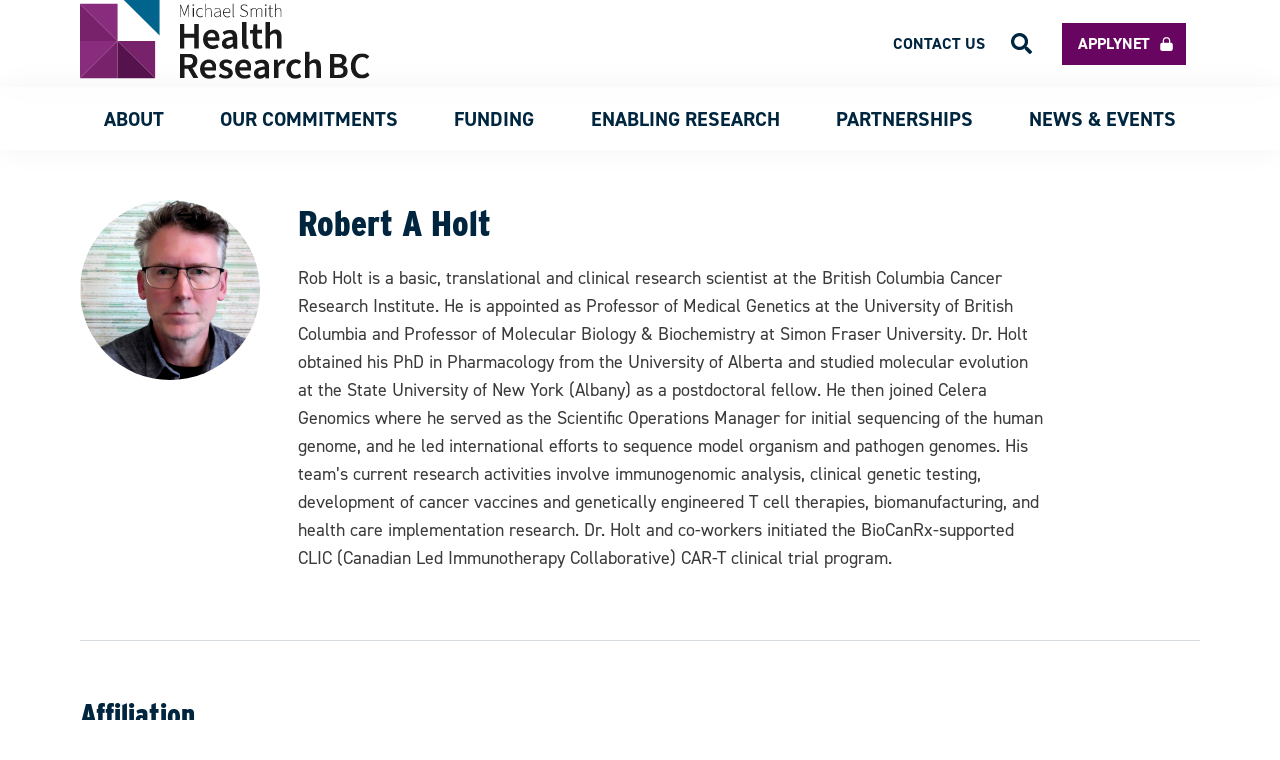

--- FILE ---
content_type: text/html; charset=UTF-8
request_url: https://healthresearchbc.ca/award_researcher/robert-a-holt/
body_size: 14182
content:
<!doctype html>
<html lang="en-CA" itemscope itemtype="https://schema.org/WebSite" class="archive tax-award_researcher term-robert-a-holt term-1837 wp-theme-msfhr hfeed">

<head>
	<meta charset="UTF-8">
	<meta name="viewport" content="width=device-width, initial-scale=1">
	<meta name="format-detection" content="telephone=no">
	<!-- Google tag (gtag.js) -->
	<script async src="https://www.googletagmanager.com/gtag/js?id=G-WFRNEMTV12"></script>
	<script>
		window.dataLayer = window.dataLayer || [];

		function gtag() {
			dataLayer.push(arguments);
		}
		gtag('js', new Date());

		gtag('config', 'G-WFRNEMTV12');
	</script>
	<script type="text/javascript">
		window.ajaxurl = 'https://healthresearchbc.ca/wp-admin/admin-ajax.php';
	</script>
	<link rel="profile" href="https://gmpg.org/xfn/11">
	<link href="https://healthresearchbc.ca/wp-content/themes/msfhr/assets/img/favicon.ico" rel="shortcut icon">

	<meta name='robots' content='index, follow, max-image-preview:large, max-snippet:-1, max-video-preview:-1' />

	<!-- This site is optimized with the Yoast SEO plugin v26.7 - https://yoast.com/wordpress/plugins/seo/ -->
	<title>Robert A Holt - Health Research BC</title>
	<link rel="canonical" href="https://healthresearchbc.ca/award_researcher/robert-a-holt/" />
	<meta property="og:locale" content="en_US" />
	<meta property="og:type" content="article" />
	<meta property="og:title" content="Robert A Holt - Health Research BC" />
	<meta property="og:url" content="https://healthresearchbc.ca/award_researcher/robert-a-holt/" />
	<meta property="og:site_name" content="Health Research BC" />
	<meta name="twitter:card" content="summary_large_image" />
	<script type="application/ld+json" class="yoast-schema-graph">{"@context":"https://schema.org","@graph":[{"@type":"CollectionPage","@id":"https://healthresearchbc.ca/award_researcher/robert-a-holt/","url":"https://healthresearchbc.ca/award_researcher/robert-a-holt/","name":"Robert A Holt - Health Research BC","isPartOf":{"@id":"https://healthresearchbc.ca/#website"},"breadcrumb":{"@id":"https://healthresearchbc.ca/award_researcher/robert-a-holt/#breadcrumb"},"inLanguage":"en-CA"},{"@type":"BreadcrumbList","@id":"https://healthresearchbc.ca/award_researcher/robert-a-holt/#breadcrumb","itemListElement":[{"@type":"ListItem","position":1,"name":"Home","item":"https://healthresearchbc.ca/"},{"@type":"ListItem","position":2,"name":"Robert A Holt"}]},{"@type":"WebSite","@id":"https://healthresearchbc.ca/#website","url":"https://healthresearchbc.ca/","name":"Health Research BC","description":"Health Research BC","publisher":{"@id":"https://healthresearchbc.ca/#organization"},"potentialAction":[{"@type":"SearchAction","target":{"@type":"EntryPoint","urlTemplate":"https://healthresearchbc.ca/?s={search_term_string}"},"query-input":{"@type":"PropertyValueSpecification","valueRequired":true,"valueName":"search_term_string"}}],"inLanguage":"en-CA"},{"@type":"Organization","@id":"https://healthresearchbc.ca/#organization","name":"Health Research BC","url":"https://healthresearchbc.ca/","logo":{"@type":"ImageObject","inLanguage":"en-CA","@id":"https://healthresearchbc.ca/#/schema/logo/image/","url":"https://healthresearchbc.ca/wp-content/uploads/2024/09/Health_Research_BC_RGB.jpg","contentUrl":"https://healthresearchbc.ca/wp-content/uploads/2024/09/Health_Research_BC_RGB.jpg","width":2052,"height":576,"caption":"Health Research BC"},"image":{"@id":"https://healthresearchbc.ca/#/schema/logo/image/"}}]}</script>
	<!-- / Yoast SEO plugin. -->


<link rel="alternate" type="application/rss+xml" title="Health Research BC &raquo; Feed" href="https://healthresearchbc.ca/feed/" />
<link rel="alternate" type="application/rss+xml" title="Health Research BC &raquo; Comments Feed" href="https://healthresearchbc.ca/comments/feed/" />
<link rel="alternate" type="application/rss+xml" title="Health Research BC &raquo; Robert A Holt Award Researcher Feed" href="https://healthresearchbc.ca/award_researcher/robert-a-holt/feed/" />
<style id='wp-img-auto-sizes-contain-inline-css'>
img:is([sizes=auto i],[sizes^="auto," i]){contain-intrinsic-size:3000px 1500px}
/*# sourceURL=wp-img-auto-sizes-contain-inline-css */
</style>
<style id='wp-emoji-styles-inline-css'>

	img.wp-smiley, img.emoji {
		display: inline !important;
		border: none !important;
		box-shadow: none !important;
		height: 1em !important;
		width: 1em !important;
		margin: 0 0.07em !important;
		vertical-align: -0.1em !important;
		background: none !important;
		padding: 0 !important;
	}
/*# sourceURL=wp-emoji-styles-inline-css */
</style>
<style id='wp-block-library-inline-css'>
:root{
  --wp-block-synced-color:#7a00df;
  --wp-block-synced-color--rgb:122, 0, 223;
  --wp-bound-block-color:var(--wp-block-synced-color);
  --wp-editor-canvas-background:#ddd;
  --wp-admin-theme-color:#007cba;
  --wp-admin-theme-color--rgb:0, 124, 186;
  --wp-admin-theme-color-darker-10:#006ba1;
  --wp-admin-theme-color-darker-10--rgb:0, 107, 160.5;
  --wp-admin-theme-color-darker-20:#005a87;
  --wp-admin-theme-color-darker-20--rgb:0, 90, 135;
  --wp-admin-border-width-focus:2px;
}
@media (min-resolution:192dpi){
  :root{
    --wp-admin-border-width-focus:1.5px;
  }
}
.wp-element-button{
  cursor:pointer;
}

:root .has-very-light-gray-background-color{
  background-color:#eee;
}
:root .has-very-dark-gray-background-color{
  background-color:#313131;
}
:root .has-very-light-gray-color{
  color:#eee;
}
:root .has-very-dark-gray-color{
  color:#313131;
}
:root .has-vivid-green-cyan-to-vivid-cyan-blue-gradient-background{
  background:linear-gradient(135deg, #00d084, #0693e3);
}
:root .has-purple-crush-gradient-background{
  background:linear-gradient(135deg, #34e2e4, #4721fb 50%, #ab1dfe);
}
:root .has-hazy-dawn-gradient-background{
  background:linear-gradient(135deg, #faaca8, #dad0ec);
}
:root .has-subdued-olive-gradient-background{
  background:linear-gradient(135deg, #fafae1, #67a671);
}
:root .has-atomic-cream-gradient-background{
  background:linear-gradient(135deg, #fdd79a, #004a59);
}
:root .has-nightshade-gradient-background{
  background:linear-gradient(135deg, #330968, #31cdcf);
}
:root .has-midnight-gradient-background{
  background:linear-gradient(135deg, #020381, #2874fc);
}
:root{
  --wp--preset--font-size--normal:16px;
  --wp--preset--font-size--huge:42px;
}

.has-regular-font-size{
  font-size:1em;
}

.has-larger-font-size{
  font-size:2.625em;
}

.has-normal-font-size{
  font-size:var(--wp--preset--font-size--normal);
}

.has-huge-font-size{
  font-size:var(--wp--preset--font-size--huge);
}

.has-text-align-center{
  text-align:center;
}

.has-text-align-left{
  text-align:left;
}

.has-text-align-right{
  text-align:right;
}

.has-fit-text{
  white-space:nowrap !important;
}

#end-resizable-editor-section{
  display:none;
}

.aligncenter{
  clear:both;
}

.items-justified-left{
  justify-content:flex-start;
}

.items-justified-center{
  justify-content:center;
}

.items-justified-right{
  justify-content:flex-end;
}

.items-justified-space-between{
  justify-content:space-between;
}

.screen-reader-text{
  border:0;
  clip-path:inset(50%);
  height:1px;
  margin:-1px;
  overflow:hidden;
  padding:0;
  position:absolute;
  width:1px;
  word-wrap:normal !important;
}

.screen-reader-text:focus{
  background-color:#ddd;
  clip-path:none;
  color:#444;
  display:block;
  font-size:1em;
  height:auto;
  left:5px;
  line-height:normal;
  padding:15px 23px 14px;
  text-decoration:none;
  top:5px;
  width:auto;
  z-index:100000;
}
html :where(.has-border-color){
  border-style:solid;
}

html :where([style*=border-top-color]){
  border-top-style:solid;
}

html :where([style*=border-right-color]){
  border-right-style:solid;
}

html :where([style*=border-bottom-color]){
  border-bottom-style:solid;
}

html :where([style*=border-left-color]){
  border-left-style:solid;
}

html :where([style*=border-width]){
  border-style:solid;
}

html :where([style*=border-top-width]){
  border-top-style:solid;
}

html :where([style*=border-right-width]){
  border-right-style:solid;
}

html :where([style*=border-bottom-width]){
  border-bottom-style:solid;
}

html :where([style*=border-left-width]){
  border-left-style:solid;
}
html :where(img[class*=wp-image-]){
  height:auto;
  max-width:100%;
}
:where(figure){
  margin:0 0 1em;
}

html :where(.is-position-sticky){
  --wp-admin--admin-bar--position-offset:var(--wp-admin--admin-bar--height, 0px);
}

@media screen and (max-width:600px){
  html :where(.is-position-sticky){
    --wp-admin--admin-bar--position-offset:0px;
  }
}

/*# sourceURL=wp-block-library-inline-css */
</style><style id='global-styles-inline-css'>
:root{--wp--preset--aspect-ratio--square: 1;--wp--preset--aspect-ratio--4-3: 4/3;--wp--preset--aspect-ratio--3-4: 3/4;--wp--preset--aspect-ratio--3-2: 3/2;--wp--preset--aspect-ratio--2-3: 2/3;--wp--preset--aspect-ratio--16-9: 16/9;--wp--preset--aspect-ratio--9-16: 9/16;--wp--preset--color--black: #000000;--wp--preset--color--cyan-bluish-gray: #abb8c3;--wp--preset--color--white: #ffffff;--wp--preset--color--pale-pink: #f78da7;--wp--preset--color--vivid-red: #cf2e2e;--wp--preset--color--luminous-vivid-orange: #ff6900;--wp--preset--color--luminous-vivid-amber: #fcb900;--wp--preset--color--light-green-cyan: #7bdcb5;--wp--preset--color--vivid-green-cyan: #00d084;--wp--preset--color--pale-cyan-blue: #8ed1fc;--wp--preset--color--vivid-cyan-blue: #0693e3;--wp--preset--color--vivid-purple: #9b51e0;--wp--preset--gradient--vivid-cyan-blue-to-vivid-purple: linear-gradient(135deg,rgb(6,147,227) 0%,rgb(155,81,224) 100%);--wp--preset--gradient--light-green-cyan-to-vivid-green-cyan: linear-gradient(135deg,rgb(122,220,180) 0%,rgb(0,208,130) 100%);--wp--preset--gradient--luminous-vivid-amber-to-luminous-vivid-orange: linear-gradient(135deg,rgb(252,185,0) 0%,rgb(255,105,0) 100%);--wp--preset--gradient--luminous-vivid-orange-to-vivid-red: linear-gradient(135deg,rgb(255,105,0) 0%,rgb(207,46,46) 100%);--wp--preset--gradient--very-light-gray-to-cyan-bluish-gray: linear-gradient(135deg,rgb(238,238,238) 0%,rgb(169,184,195) 100%);--wp--preset--gradient--cool-to-warm-spectrum: linear-gradient(135deg,rgb(74,234,220) 0%,rgb(151,120,209) 20%,rgb(207,42,186) 40%,rgb(238,44,130) 60%,rgb(251,105,98) 80%,rgb(254,248,76) 100%);--wp--preset--gradient--blush-light-purple: linear-gradient(135deg,rgb(255,206,236) 0%,rgb(152,150,240) 100%);--wp--preset--gradient--blush-bordeaux: linear-gradient(135deg,rgb(254,205,165) 0%,rgb(254,45,45) 50%,rgb(107,0,62) 100%);--wp--preset--gradient--luminous-dusk: linear-gradient(135deg,rgb(255,203,112) 0%,rgb(199,81,192) 50%,rgb(65,88,208) 100%);--wp--preset--gradient--pale-ocean: linear-gradient(135deg,rgb(255,245,203) 0%,rgb(182,227,212) 50%,rgb(51,167,181) 100%);--wp--preset--gradient--electric-grass: linear-gradient(135deg,rgb(202,248,128) 0%,rgb(113,206,126) 100%);--wp--preset--gradient--midnight: linear-gradient(135deg,rgb(2,3,129) 0%,rgb(40,116,252) 100%);--wp--preset--font-size--small: 13px;--wp--preset--font-size--medium: 20px;--wp--preset--font-size--large: 36px;--wp--preset--font-size--x-large: 42px;--wp--preset--spacing--20: 0.44rem;--wp--preset--spacing--30: 0.67rem;--wp--preset--spacing--40: 1rem;--wp--preset--spacing--50: 1.5rem;--wp--preset--spacing--60: 2.25rem;--wp--preset--spacing--70: 3.38rem;--wp--preset--spacing--80: 5.06rem;--wp--preset--shadow--natural: 6px 6px 9px rgba(0, 0, 0, 0.2);--wp--preset--shadow--deep: 12px 12px 50px rgba(0, 0, 0, 0.4);--wp--preset--shadow--sharp: 6px 6px 0px rgba(0, 0, 0, 0.2);--wp--preset--shadow--outlined: 6px 6px 0px -3px rgb(255, 255, 255), 6px 6px rgb(0, 0, 0);--wp--preset--shadow--crisp: 6px 6px 0px rgb(0, 0, 0);}:where(.is-layout-flex){gap: 0.5em;}:where(.is-layout-grid){gap: 0.5em;}body .is-layout-flex{display: flex;}.is-layout-flex{flex-wrap: wrap;align-items: center;}.is-layout-flex > :is(*, div){margin: 0;}body .is-layout-grid{display: grid;}.is-layout-grid > :is(*, div){margin: 0;}:where(.wp-block-columns.is-layout-flex){gap: 2em;}:where(.wp-block-columns.is-layout-grid){gap: 2em;}:where(.wp-block-post-template.is-layout-flex){gap: 1.25em;}:where(.wp-block-post-template.is-layout-grid){gap: 1.25em;}.has-black-color{color: var(--wp--preset--color--black) !important;}.has-cyan-bluish-gray-color{color: var(--wp--preset--color--cyan-bluish-gray) !important;}.has-white-color{color: var(--wp--preset--color--white) !important;}.has-pale-pink-color{color: var(--wp--preset--color--pale-pink) !important;}.has-vivid-red-color{color: var(--wp--preset--color--vivid-red) !important;}.has-luminous-vivid-orange-color{color: var(--wp--preset--color--luminous-vivid-orange) !important;}.has-luminous-vivid-amber-color{color: var(--wp--preset--color--luminous-vivid-amber) !important;}.has-light-green-cyan-color{color: var(--wp--preset--color--light-green-cyan) !important;}.has-vivid-green-cyan-color{color: var(--wp--preset--color--vivid-green-cyan) !important;}.has-pale-cyan-blue-color{color: var(--wp--preset--color--pale-cyan-blue) !important;}.has-vivid-cyan-blue-color{color: var(--wp--preset--color--vivid-cyan-blue) !important;}.has-vivid-purple-color{color: var(--wp--preset--color--vivid-purple) !important;}.has-black-background-color{background-color: var(--wp--preset--color--black) !important;}.has-cyan-bluish-gray-background-color{background-color: var(--wp--preset--color--cyan-bluish-gray) !important;}.has-white-background-color{background-color: var(--wp--preset--color--white) !important;}.has-pale-pink-background-color{background-color: var(--wp--preset--color--pale-pink) !important;}.has-vivid-red-background-color{background-color: var(--wp--preset--color--vivid-red) !important;}.has-luminous-vivid-orange-background-color{background-color: var(--wp--preset--color--luminous-vivid-orange) !important;}.has-luminous-vivid-amber-background-color{background-color: var(--wp--preset--color--luminous-vivid-amber) !important;}.has-light-green-cyan-background-color{background-color: var(--wp--preset--color--light-green-cyan) !important;}.has-vivid-green-cyan-background-color{background-color: var(--wp--preset--color--vivid-green-cyan) !important;}.has-pale-cyan-blue-background-color{background-color: var(--wp--preset--color--pale-cyan-blue) !important;}.has-vivid-cyan-blue-background-color{background-color: var(--wp--preset--color--vivid-cyan-blue) !important;}.has-vivid-purple-background-color{background-color: var(--wp--preset--color--vivid-purple) !important;}.has-black-border-color{border-color: var(--wp--preset--color--black) !important;}.has-cyan-bluish-gray-border-color{border-color: var(--wp--preset--color--cyan-bluish-gray) !important;}.has-white-border-color{border-color: var(--wp--preset--color--white) !important;}.has-pale-pink-border-color{border-color: var(--wp--preset--color--pale-pink) !important;}.has-vivid-red-border-color{border-color: var(--wp--preset--color--vivid-red) !important;}.has-luminous-vivid-orange-border-color{border-color: var(--wp--preset--color--luminous-vivid-orange) !important;}.has-luminous-vivid-amber-border-color{border-color: var(--wp--preset--color--luminous-vivid-amber) !important;}.has-light-green-cyan-border-color{border-color: var(--wp--preset--color--light-green-cyan) !important;}.has-vivid-green-cyan-border-color{border-color: var(--wp--preset--color--vivid-green-cyan) !important;}.has-pale-cyan-blue-border-color{border-color: var(--wp--preset--color--pale-cyan-blue) !important;}.has-vivid-cyan-blue-border-color{border-color: var(--wp--preset--color--vivid-cyan-blue) !important;}.has-vivid-purple-border-color{border-color: var(--wp--preset--color--vivid-purple) !important;}.has-vivid-cyan-blue-to-vivid-purple-gradient-background{background: var(--wp--preset--gradient--vivid-cyan-blue-to-vivid-purple) !important;}.has-light-green-cyan-to-vivid-green-cyan-gradient-background{background: var(--wp--preset--gradient--light-green-cyan-to-vivid-green-cyan) !important;}.has-luminous-vivid-amber-to-luminous-vivid-orange-gradient-background{background: var(--wp--preset--gradient--luminous-vivid-amber-to-luminous-vivid-orange) !important;}.has-luminous-vivid-orange-to-vivid-red-gradient-background{background: var(--wp--preset--gradient--luminous-vivid-orange-to-vivid-red) !important;}.has-very-light-gray-to-cyan-bluish-gray-gradient-background{background: var(--wp--preset--gradient--very-light-gray-to-cyan-bluish-gray) !important;}.has-cool-to-warm-spectrum-gradient-background{background: var(--wp--preset--gradient--cool-to-warm-spectrum) !important;}.has-blush-light-purple-gradient-background{background: var(--wp--preset--gradient--blush-light-purple) !important;}.has-blush-bordeaux-gradient-background{background: var(--wp--preset--gradient--blush-bordeaux) !important;}.has-luminous-dusk-gradient-background{background: var(--wp--preset--gradient--luminous-dusk) !important;}.has-pale-ocean-gradient-background{background: var(--wp--preset--gradient--pale-ocean) !important;}.has-electric-grass-gradient-background{background: var(--wp--preset--gradient--electric-grass) !important;}.has-midnight-gradient-background{background: var(--wp--preset--gradient--midnight) !important;}.has-small-font-size{font-size: var(--wp--preset--font-size--small) !important;}.has-medium-font-size{font-size: var(--wp--preset--font-size--medium) !important;}.has-large-font-size{font-size: var(--wp--preset--font-size--large) !important;}.has-x-large-font-size{font-size: var(--wp--preset--font-size--x-large) !important;}
/*# sourceURL=global-styles-inline-css */
</style>
<style id='core-block-supports-inline-css'>
/**
 * Core styles: block-supports
 */

/*# sourceURL=core-block-supports-inline-css */
</style>

<style id='classic-theme-styles-inline-css'>
/**
 * These rules are needed for backwards compatibility.
 * They should match the button element rules in the base theme.json file.
 */
.wp-block-button__link {
	color: #ffffff;
	background-color: #32373c;
	border-radius: 9999px; /* 100% causes an oval, but any explicit but really high value retains the pill shape. */

	/* This needs a low specificity so it won't override the rules from the button element if defined in theme.json. */
	box-shadow: none;
	text-decoration: none;

	/* The extra 2px are added to size solids the same as the outline versions.*/
	padding: calc(0.667em + 2px) calc(1.333em + 2px);

	font-size: 1.125em;
}

.wp-block-file__button {
	background: #32373c;
	color: #ffffff;
	text-decoration: none;
}

/*# sourceURL=/wp-includes/css/classic-themes.css */
</style>
<link rel='stylesheet' id='msfhr-style-css' href='https://healthresearchbc.ca/wp-content/themes/msfhr/style.css?ver=1.0.7' media='all' />
<link rel='stylesheet' id='wpjb-glyphs-css' href='https://healthresearchbc.ca/wp-content/plugins/wpjobboard/public/css/wpjb-glyphs.css?ver=5.12.1' media='all' />
<link rel='stylesheet' id='wpjb-css-css' href='https://healthresearchbc.ca/wp-content/plugins/wpjobboard/public/css/frontend.css?ver=5.12.1' media='all' />
<script src="https://healthresearchbc.ca/wp-includes/js/jquery/jquery.js?ver=3.7.1" id="jquery-core-js"></script>
<script src="https://healthresearchbc.ca/wp-includes/js/jquery/jquery-migrate.js?ver=3.4.1" id="jquery-migrate-js"></script>
<script src="https://healthresearchbc.ca/wp-content/themes/msfhr/js/modals.js" id="modals-js"></script>
<script src="https://healthresearchbc.ca/wp-content/themes/msfhr/js/scripts.js" id="scripts-js"></script>
<script src="https://healthresearchbc.ca/wp-content/themes/msfhr/js/pagination.js" id="pagination-js"></script>
<script id="wpjb-js-js-extra">
var WpjbData = {"no_jobs_found":"No job listings found","no_resumes_found":"No resumes found","load_x_more":"Load %d more","date_format":"Y/m/d","datepicker_date_format":"yy/mm/dd","max_date":"9999/12/31"};
//# sourceURL=wpjb-js-js-extra
</script>
<script src="https://healthresearchbc.ca/wp-content/plugins/wpjobboard/public/js/frontend.js?ver=5.12.1" id="wpjb-js-js"></script>

<!-- OG: 3.3.8 -->
<meta property="og:type" content="website"><meta property="og:locale" content="en_CA"><meta property="og:site_name" content="Health Research BC"><meta property="og:url" content="https://healthresearchbc.ca/award_researcher/robert-a-holt/"><meta property="og:title" content="Robert A Holt - Health Research BC">

<meta property="twitter:partner" content="ogwp"><meta property="twitter:title" content="Robert A Holt - Health Research BC"><meta property="twitter:url" content="https://healthresearchbc.ca/award_researcher/robert-a-holt/">
<meta itemprop="name" content="Robert A Holt - Health Research BC">
<!-- /OG -->

<link rel="https://api.w.org/" href="https://healthresearchbc.ca/wp-json/" /><link rel="alternate" title="JSON" type="application/json" href="https://healthresearchbc.ca/wp-json/wp/v2/award_researcher/1837" /><link rel="EditURI" type="application/rsd+xml" title="RSD" href="https://healthresearchbc.ca/xmlrpc.php?rsd" />
<style>.recentcomments a{display:inline !important;padding:0 !important;margin:0 !important;}</style>	<meta name="google-site-verification" content="tpAGL5EH2iMSUFlnpSFkKVcQQHbo1eVAADjVF93bgOo" />
	<!-- <meta name="twitter:image" content=""> -->
	</head>

<body class="archive tax-award_researcher term-robert-a-holt term-1837 wp-theme-msfhr hfeed">

	<!-- Google Tag Manager (noscript) -->
	<noscript><iframe src="https://www.googletagmanager.com/ns.html?id=GTM-NZRTZHF" height="0" width="0" style="display:none;visibility:hidden"></iframe></noscript>
	<!-- End Google Tag Manager (noscript) -->
		<div id="page" class="site">
		<div class="button-scroll-top">
    <img src="https://healthresearchbc.ca/wp-content/themes/msfhr/assets/img/top.svg" />
</div>

<script>
    jQuery(document).ready(function($) {
        function showButton() {
            if (document.body.scrollTop > 850 || document.documentElement.scrollTop > 850) {
                $('.button-scroll-top').css('display', 'flex');
            } else {
                $('.button-scroll-top').css('display', 'none');
            }
        }

        $(document).on('scroll', function(e) {
            showButton();
        })

        $('.button-scroll-top').on('click', function() {
            window.scrollTo({
                top: 0,
                behavior: 'smooth'
            })
        })
    });
</script>

		<header id="masthead" class="site-header">
			<nav class="top-navigation inner-spacing">
				<!-- Site Logo Section -->
				<div class="container-header-logo">
					<a href="https://healthresearchbc.ca">
						<img class="header-logo" src="https://healthresearchbc.ca/wp-content/themes/msfhr/assets/img/HealthResearchBC_logo.svg" />
					</a>
				</div>

				<ul id="top-menu" class="top-menu"><li id="menu-item-18847" class="menu-item menu-item-type-custom menu-item-object-custom menu-item-18847"><a target="_blank" href="https://healthresearchbc.smartsimple.ca/s_Login.jsp">Applynet</a></li>
<li id="menu-item-18848" class="menu-item menu-item-type-post_type menu-item-object-page menu-item-18848"><a href="https://healthresearchbc.ca/contact/">Contact us</a></li>
<li role="button" aria-role="button" class="search-icon-header"><img src="https://healthresearchbc.ca/wp-content/themes/msfhr/assets/img/search.svg"/></li></ul>			</nav>

			<nav id="site-navigation" class="main-navigation">
				<div class="container-header-logo">
					<a href="https://healthresearchbc.ca">
						<img class="header-logo--scroll" src="https://healthresearchbc.ca/wp-content/themes/msfhr/assets/img/new_logo_small.svg" />
					</a>
				</div>

				<!-- Mobile Icon Section -->
				<div class="container-icon-menu">
					<img id="icon-menu__open" class="icon-menu" src="https://healthresearchbc.ca/wp-content/themes/msfhr/assets/img/bars.svg" />
					<img id="icon-menu__close" class="icon-menu el-hidden" src="https://healthresearchbc.ca/wp-content/themes/msfhr/assets/img/times.svg" />
				</div>

				<!-- Nav Items -->
				<div class="container-main-menu el-hidden"><ul id="primary-menu" class="main-menu"><li id="menu-item-706" class="menu-item menu-item-type-custom menu-item-object-custom menu-item-has-children menu-item-706"><a>About</a>
<ul class="sub-menu el-hidden">
	<li id="menu-item-709" class="menu-item menu-item-type-post_type menu-item-object-page menu-item-709"><a href="https://healthresearchbc.ca/about/">About Us</a></li>
	<li id="menu-item-31922" class="menu-item menu-item-type-post_type menu-item-object-page menu-item-31922"><a href="https://healthresearchbc.ca/about/our-strategy/">Our Strategy</a></li>
	<li id="menu-item-1043" class="menu-item menu-item-type-post_type menu-item-object-page menu-item-1043"><a href="https://healthresearchbc.ca/about/leadership/">Leadership</a></li>
	<li id="menu-item-16980" class="menu-item menu-item-type-custom menu-item-object-custom menu-item-16980"><a href="https://healthresearchbc.ca/about/careers">Careers</a></li>
</ul>
</li>
<li id="menu-item-27454" class="menu-item menu-item-type-custom menu-item-object-custom menu-item-has-children menu-item-27454"><a>Our Commitments</a>
<ul class="sub-menu el-hidden">
	<li id="menu-item-27449" class="menu-item menu-item-type-post_type menu-item-object-page menu-item-27449"><a href="https://healthresearchbc.ca/our-commitments-equity-diversity-inclusion-edi/">Equity, Diversity and Inclusion</a></li>
	<li id="menu-item-27448" class="menu-item menu-item-type-post_type menu-item-object-page menu-item-27448"><a href="https://healthresearchbc.ca/our-commitments-indigenous-reconciliation/">Indigenous Reconciliation</a></li>
</ul>
</li>
<li id="menu-item-13435" class="menu-item menu-item-type-custom menu-item-object-custom menu-item-has-children menu-item-13435"><a>Funding</a>
<ul class="sub-menu el-hidden">
	<li id="menu-item-13436" class="menu-item menu-item-type-post_type menu-item-object-page menu-item-13436"><a href="https://healthresearchbc.ca/funding/">Funding Programs</a></li>
	<li id="menu-item-13536" class="menu-item menu-item-type-post_type menu-item-object-page menu-item-13536"><a href="https://healthresearchbc.ca/funding/peer-review-process/">Peer Review Process</a></li>
	<li id="menu-item-28359" class="menu-item menu-item-type-post_type menu-item-object-page menu-item-28359"><a href="https://healthresearchbc.ca/funding/awards-database/">Awards Database</a></li>
</ul>
</li>
<li id="menu-item-40" class="menu-item menu-item-type-custom menu-item-object-custom menu-item-has-children menu-item-40"><a>ENABLING RESEARCH</a>
<ul class="sub-menu el-hidden">
	<li id="menu-item-18408" class="menu-item menu-item-type-custom menu-item-object-custom menu-item-has-children menu-item-18408"><a href="/bc-support-unit/about-us/">BC SUPPORT Unit</a>
	<ul class="sub-menu el-hidden">
		<li id="menu-item-18409" class="menu-item menu-item-type-post_type menu-item-object-page menu-item-18409"><a href="https://healthresearchbc.ca/bc-support-unit/about-us/">About us</a></li>
		<li id="menu-item-29970" class="menu-item menu-item-type-post_type menu-item-object-page menu-item-29970"><a href="https://healthresearchbc.ca/bc-support-unit/about-us/our-impact/">Our Impact</a></li>
		<li id="menu-item-27655" class="menu-item menu-item-type-post_type menu-item-object-page menu-item-27655"><a href="https://healthresearchbc.ca/bc-support-unit/info-and-resources/">Info and Resources</a></li>
		<li id="menu-item-28784" class="menu-item menu-item-type-post_type menu-item-object-page menu-item-28784"><a href="https://healthresearchbc.ca/bc-support-unit/putting-patients-first/">Putting Patients First</a></li>
		<li id="menu-item-27656" class="menu-item menu-item-type-post_type menu-item-object-page menu-item-27656"><a href="https://healthresearchbc.ca/bc-support-unit/data/">Data</a></li>
		<li id="menu-item-27657" class="menu-item menu-item-type-post_type menu-item-object-page menu-item-27657"><a href="https://healthresearchbc.ca/bc-support-unit/learning-health-systems/">Learning health systems</a></li>
		<li id="menu-item-27659" class="menu-item menu-item-type-post_type menu-item-object-page menu-item-27659"><a href="https://healthresearchbc.ca/bc-support-unit/patient-partner-engagement/">Patient partner engagement</a></li>
		<li id="menu-item-27658" class="menu-item menu-item-type-post_type menu-item-object-page menu-item-27658"><a href="https://healthresearchbc.ca/bc-support-unit/projects/">Projects</a></li>
		<li id="menu-item-18777" class="menu-item menu-item-type-post_type menu-item-object-page menu-item-18777"><a href="https://healthresearchbc.ca/bc-support-unit/news/">News</a></li>
		<li id="menu-item-28520" class="menu-item menu-item-type-custom menu-item-object-custom menu-item-28520"><a href="https://healthresearchbc.ca/resource-library/?resource-unit=bc-support-unit/">Resources</a></li>
	</ul>
</li>
	<li id="menu-item-18412" class="menu-item menu-item-type-custom menu-item-object-custom menu-item-18412"><a href="/clinical-trials/">Clinical trials</a></li>
	<li id="menu-item-18500" class="menu-item menu-item-type-custom menu-item-object-custom menu-item-18500"><a href="/research-ethics">Research ethics</a></li>
	<li id="menu-item-19005" class="menu-item menu-item-type-post_type menu-item-object-page menu-item-19005"><a href="https://healthresearchbc.ca/knowledge-translation/">Knowledge Translation</a></li>
	<li id="menu-item-19382" class="menu-item menu-item-type-post_type menu-item-object-page menu-item-19382"><a href="https://healthresearchbc.ca/initiatives/">Initiatives</a></li>
</ul>
</li>
<li id="menu-item-13078" class="menu-item menu-item-type-custom menu-item-object-custom menu-item-has-children menu-item-13078"><a>Partnerships</a>
<ul class="sub-menu el-hidden">
	<li id="menu-item-13079" class="menu-item menu-item-type-post_type menu-item-object-page menu-item-13079"><a href="https://healthresearchbc.ca/partnership/">About Partnerships</a></li>
	<li id="menu-item-13606" class="menu-item menu-item-type-post_type menu-item-object-page menu-item-13606"><a href="https://healthresearchbc.ca/opportunities-for-researchers/">For Researchers</a></li>
	<li id="menu-item-13263" class="menu-item menu-item-type-post_type menu-item-object-page menu-item-13263"><a href="https://healthresearchbc.ca/prospective-partners/">For Organizations</a></li>
	<li id="menu-item-13088" class="menu-item menu-item-type-post_type menu-item-object-page menu-item-13088"><a href="https://healthresearchbc.ca/our-partners/">Our Partners</a></li>
</ul>
</li>
<li id="menu-item-23034" class="menu-item menu-item-type-custom menu-item-object-custom menu-item-has-children menu-item-23034"><a>News &#038; Events</a>
<ul class="sub-menu el-hidden">
	<li id="menu-item-38" class="menu-item menu-item-type-post_type menu-item-object-page menu-item-38"><a href="https://healthresearchbc.ca/news/">News</a></li>
	<li id="menu-item-23035" class="menu-item menu-item-type-post_type menu-item-object-page menu-item-23035"><a href="https://healthresearchbc.ca/events/">Events</a></li>
</ul>
</li>
<li class="search-icon-header el-mobile"><img src="https://healthresearchbc.ca/wp-content/themes/msfhr/assets/img/search.svg" /></li><li class="menu-item menu-item-type-custom menu-item-object-custom el-mobile menu-item-applynet"><a href="https://healthresearchbc.smartsimple.ca/s_Login.jsp">Applynet</a></li><li class="menu-item menu-item-type-custom menu-item-object-custom el-mobile"><a href="https://healthresearchbc.ca/contact">Contact Us</a></li></ul></div>			</nav>
		</header>
		<!-- Modal Search -->
<div class="modal modal-search purple-bg">
  <img class="close-btn js-popup-close" src="https://healthresearchbc.ca/wp-content/themes/msfhr/assets/img/close-white.svg">
  <div class="modal-content">
    <form method="get" role="search" id="searchform" class="navbar-search" action="https://healthresearchbc.ca/">
	<input type="text" name="s" id="s" value="" class="search-query" placeholder="Type and press ‘enter’ to search">
</form>
  </div>
</div>
<section class="outter-margin flex-container intro-section">
  <img class="researcher-photo" src="https://healthresearchbc.ca/wp-content/uploads/2025/07/1_1500309_Rob_Holt.png" />
  <div class="two-col">
    <h1 class="m-heading">Robert A Holt</h1>
          <div class="editor-wrapper bio-wrapper"><p>Rob Holt is a basic, translational and clinical research scientist at the British Columbia Cancer Research Institute. He is appointed as Professor of Medical Genetics at the University of British Columbia and Professor of Molecular Biology &amp; Biochemistry at Simon Fraser University. Dr. Holt obtained his PhD in Pharmacology from the University of Alberta and studied molecular evolution at the State University of New York (Albany) as a postdoctoral fellow. He then joined Celera Genomics where he served as the Scientific Operations Manager for initial sequencing of the human genome, and he led international efforts to sequence model organism and pathogen genomes. His team&#8217;s current research activities involve immunogenomic analysis, clinical genetic testing, development of cancer vaccines and genetically engineered T cell therapies, biomanufacturing, and health care implementation research. Dr. Holt and co-workers initiated the BioCanRx-supported CLIC (Canadian Led Immunotherapy Collaborative) CAR-T clinical trial program.</p>
</div>
      </div>
</section>
  <section class="outter-margin">
    <h2 style="margin-top:50px;" class="s-heading">Affiliation</h2>
    <ul class="affiliation-ul">
              <li><strong>University:</strong> University of British Columbia</li>
                    <li><strong>Faculty:</strong> Medicine</li>
                    <li><strong>Department:</strong> Medical Genetics	</li>
                    <li><strong>Position:</strong> Professor</li>
                </ul>
  </section>
<section class="outter-margin">
  <h2 style="margin-top:50px;" class="s-heading">Awards</h2>
  <ul class="indv-awards">
            <li style="background:#EBEDEF;">
          <div class="flex-container align-center">
            <p class="year-term"><strong>Year </strong>2025</p>
            <p><strong>Type  </strong><a href="https://healthresearchbc.ca/award_type/match-funding/">Match Funding</a></p>          </div>
                      <div style="margin-bottom: 25px;" class="flex-container align-center">
              <p style="margin: 0;"><strong>Partner(s)&nbsp</strong></p>
              <span>GlycoNet</span>            </div>
                    <a href="https://healthresearchbc.ca/award/blocking-the-tumour-promoting-effects-of-fusobacterium-nucleatum-by-eliciting-an-effective-immune-response-against-the-tumour-binding-fap2-lectin/">Blocking the tumour-promoting effects of Fusobacterium nucleatum by eliciting an effective immune response against the tumour-binding Fap2 lectin</a>
        </li>
            <li style="background:#EBEDEF;">
          <div class="flex-container align-center">
            <p class="year-term"><strong>Year </strong>2020</p>
            <p><strong>Type  </strong><a href="https://healthresearchbc.ca/award_type/innovation-to-commercialization-award/">Innovation to Commercialization Award</a></p>          </div>
                    <a href="https://healthresearchbc.ca/award/development-and-application-comprehensive-t-cell-receptor-reactivity-profiling-technologies-aid/">Development and application of comprehensive T-cell receptor reactivity profiling technologies to aid in the discovery of novel immune cell therapies</a>
        </li>
            <li style="background:#EBEDEF;">
          <div class="flex-container align-center">
            <p class="year-term"><strong>Year </strong>2004</p>
            <p><strong>Type  </strong><a href="https://healthresearchbc.ca/award_type/scholar-award/">Scholar Award</a></p>          </div>
                    <a href="https://healthresearchbc.ca/award/novel-approach-studying-dna-copy-number-variation-schizophrenia-and-bipolar-disorder/">A novel approach to studying DNA copy number variation in schizophrenia and bipolar disorder</a>
        </li>
      </ul>
</section>


</main>

<footer class="footer site-footer inner-spacing">
      <div class="footer--logo">
              <div>
          <img src="https://healthresearchbc.ca/wp-content/uploads/2022/05/Health-Research-BC-logo-reverse.svg" alt="" />
          <p>info@healthresearchbc.ca</p>
          <span>604.730.8322</span> <span>| 1.866.673.4722</span>
        </div>
      
              <div>
                      <div>
              <p class="footer-copy">&copy; 2026 Michael Smith Health Research BC | All rights reserved</p>
            </div>
                  </div>
          </div>
  

      <div class="footer--links">
              <a href="https://healthresearchbc.ca/about" target="">About</a>
              <a href="https://healthresearchbc.ca/funding" target="">Funding</a>
              <a href="https://healthresearchbc.ca/bc-support-unit/about-us" target="">BC SUPPORT Unit</a>
              <a href="https://healthresearchbc.ca/clinical-trials/" target="">Clinical trials</a>
              <a href="https://healthresearchbc.ca/research-ethics" target="">Research ethics</a>
              <a href="https://healthresearchbc.ca/news" target="">Latest news</a>
              <a href="https://healthresearchbc.ca/about/careers" target="">Careers</a>
              <a href="https://healthresearchbc.ca/contact" target="">Contact us</a>
              <a href="https://healthresearchbc.ca/media-toolkit/" target="">Media toolkit</a>
          </div>
  
  <div class="footer--sm">
    <div id="mc_embed_signup">
  <div id="mc-embed-mailing">
    <a href="http://eepurl.com/hKF8O5" target="_blank">
      Subscribe to receive updates
    </a>
  </div>
</div>

          <div>
                  <div>
            
                          <a href="https://linkedin.com/company/michael-smith-foundation-for-health-research/" target="_blank">
                <?xml version="1.0" encoding="UTF-8"?>
<svg width="28px" height="28px" viewBox="0 0 28 28" version="1.1" xmlns="http://www.w3.org/2000/svg" xmlns:xlink="http://www.w3.org/1999/xlink"><g id="Symbols" stroke="none" stroke-width="1" fill="none" fill-rule="evenodd"><g id="Footer" transform="translate(-1008.000000, -169.000000)" fill="#FFFFFF" fill-rule="nonzero"><g id="linkedin" transform="translate(1008.000000, 169.000000)"><path d="M0,0 L0,27.9999332 L27.9999332,27.9999332 L27.9999332,0 L0,0 Z M8.46250424,23.9999428 L4.31248972,23.9999428 L4.31248972,10.6374868 L8.46872981,10.6374868 L8.46872981,23.9999428 L8.46250424,23.9999428 Z M6.38749698,8.81247899 C5.05626236,8.81247899 3.98125271,7.73124377 3.98125271,6.40623473 C3.98125271,5.08122568 5.05626236,3.99999046 6.38749698,3.99999046 C7.71250603,3.99999046 8.79374124,5.08122568 8.79374124,6.40623473 C8.79374124,7.73746935 7.7187316,8.81247899 6.38749698,8.81247899 Z M24.0186805,23.9999428 L19.868727,23.9999428 L19.868727,17.4999583 C19.868727,15.9499742 19.8374771,13.9562045 17.7124822,13.9562045 C15.5499507,13.9562045 15.2187137,15.6437005 15.2187137,17.3874708 L15.2187137,23.9999428 L11.0686992,23.9999428 L11.0686992,10.6374868 L15.0499519,10.6374868 L15.0499519,12.4624947 L15.1062262,12.4624947 C15.6624382,11.4124484 17.0186972,10.3062498 19.0374302,10.3062498 C23.2374324,10.3062498 24.0186805,13.074981 24.0186805,16.674948 L24.0186805,23.9999428 Z" id="Shape"></path></g></g></g></svg>              </a>
            
            
                          <a href="https://www.youtube.com/channel/UCMkDO3u49iR1TMets8c1dMw" target="_blank">
                <?xml version="1.0" encoding="UTF-8"?>
<svg width="28px" height="28px" viewBox="0 0 28 28" version="1.1" xmlns="http://www.w3.org/2000/svg" xmlns:xlink="http://www.w3.org/1999/xlink"><g id="Symbols" stroke="none" stroke-width="1" fill="none" fill-rule="evenodd"><g id="Footer" transform="translate(-1108.000000, -169.000000)" fill="#FFFFFF"><path d="M1136,169 L1136,197 L1108,197 L1108,169 L1136,169 Z M1118,177 L1118,188.842122 L1128.48276,182.921204 L1118,177 Z" id="Youtube"></path></g></g></svg>              </a>
                      </div>
              </div>
    
          <div>
                  <div>
            <p class="footer-description">We acknowledge with respect and humility that our offices are located on the unceded, ancestral, and traditional lands of the xʷməθkʷəy̓əm (Musqueam), Sḵwx̱wú7mesh (Squamish), and səlilwətaɬ (Tsleil-Waututh) Nations.
<br/><br/>
We also acknowledge the diverse First Nations across British Columbia, who have inherent rights rooted in the connection to their lands and waters, which have never been surrendered. In the spirit of reconciliation, we aim to practice cultural safety, value Indigenous ways of knowing, and respect the rights of First Nations, Inuit and Métis peoples.</p>
          </div>
              </div>
      </div>
</footer>

</div>

<script type="speculationrules">
{"prefetch":[{"source":"document","where":{"and":[{"href_matches":"/*"},{"not":{"href_matches":["/wp-*.php","/wp-admin/*","/wp-content/uploads/*","/wp-content/*","/wp-content/plugins/*","/wp-content/themes/msfhr/*","/*\\?(.+)"]}},{"not":{"selector_matches":"a[rel~=\"nofollow\"]"}},{"not":{"selector_matches":".no-prefetch, .no-prefetch a"}}]},"eagerness":"conservative"}]}
</script>
<script src="https://healthresearchbc.ca/wp-content/themes/msfhr/js/navigation.js?ver=1.0.0" id="msfhr-navigation-js"></script>
<script src="https://healthresearchbc.ca/wp-content/themes/msfhr/js/misc.js?ver=1.0.0" id="msfhr-misc-js"></script>
<script src="https://healthresearchbc.ca/wp-includes/js/jquery/ui/core.js?ver=1.13.3" id="jquery-ui-core-js"></script>
<script src="https://healthresearchbc.ca/wp-includes/js/jquery/ui/accordion.js?ver=1.13.3" id="jquery-ui-accordion-js"></script>
<script src="https://healthresearchbc.ca/wp-includes/js/jquery/ui/tabs.js?ver=1.13.3" id="jquery-ui-tabs-js"></script>
<script id="wp-emoji-settings" type="application/json">
{"baseUrl":"https://s.w.org/images/core/emoji/17.0.2/72x72/","ext":".png","svgUrl":"https://s.w.org/images/core/emoji/17.0.2/svg/","svgExt":".svg","source":{"wpemoji":"https://healthresearchbc.ca/wp-includes/js/wp-emoji.js?ver=6.9","twemoji":"https://healthresearchbc.ca/wp-includes/js/twemoji.js?ver=6.9"}}
</script>
<script type="module">
/**
 * @output wp-includes/js/wp-emoji-loader.js
 */

/* eslint-env es6 */

// Note: This is loaded as a script module, so there is no need for an IIFE to prevent pollution of the global scope.

/**
 * Emoji Settings as exported in PHP via _print_emoji_detection_script().
 * @typedef WPEmojiSettings
 * @type {object}
 * @property {?object} source
 * @property {?string} source.concatemoji
 * @property {?string} source.twemoji
 * @property {?string} source.wpemoji
 */

const settings = /** @type {WPEmojiSettings} */ (
	JSON.parse( document.getElementById( 'wp-emoji-settings' ).textContent )
);

// For compatibility with other scripts that read from this global, in particular wp-includes/js/wp-emoji.js (source file: js/_enqueues/wp/emoji.js).
window._wpemojiSettings = settings;

/**
 * Support tests.
 * @typedef SupportTests
 * @type {object}
 * @property {?boolean} flag
 * @property {?boolean} emoji
 */

const sessionStorageKey = 'wpEmojiSettingsSupports';
const tests = [ 'flag', 'emoji' ];

/**
 * Checks whether the browser supports offloading to a Worker.
 *
 * @since 6.3.0
 *
 * @private
 *
 * @returns {boolean}
 */
function supportsWorkerOffloading() {
	return (
		typeof Worker !== 'undefined' &&
		typeof OffscreenCanvas !== 'undefined' &&
		typeof URL !== 'undefined' &&
		URL.createObjectURL &&
		typeof Blob !== 'undefined'
	);
}

/**
 * @typedef SessionSupportTests
 * @type {object}
 * @property {number} timestamp
 * @property {SupportTests} supportTests
 */

/**
 * Get support tests from session.
 *
 * @since 6.3.0
 *
 * @private
 *
 * @returns {?SupportTests} Support tests, or null if not set or older than 1 week.
 */
function getSessionSupportTests() {
	try {
		/** @type {SessionSupportTests} */
		const item = JSON.parse(
			sessionStorage.getItem( sessionStorageKey )
		);
		if (
			typeof item === 'object' &&
			typeof item.timestamp === 'number' &&
			new Date().valueOf() < item.timestamp + 604800 && // Note: Number is a week in seconds.
			typeof item.supportTests === 'object'
		) {
			return item.supportTests;
		}
	} catch ( e ) {}
	return null;
}

/**
 * Persist the supports in session storage.
 *
 * @since 6.3.0
 *
 * @private
 *
 * @param {SupportTests} supportTests Support tests.
 */
function setSessionSupportTests( supportTests ) {
	try {
		/** @type {SessionSupportTests} */
		const item = {
			supportTests: supportTests,
			timestamp: new Date().valueOf()
		};

		sessionStorage.setItem(
			sessionStorageKey,
			JSON.stringify( item )
		);
	} catch ( e ) {}
}

/**
 * Checks if two sets of Emoji characters render the same visually.
 *
 * This is used to determine if the browser is rendering an emoji with multiple data points
 * correctly. set1 is the emoji in the correct form, using a zero-width joiner. set2 is the emoji
 * in the incorrect form, using a zero-width space. If the two sets render the same, then the browser
 * does not support the emoji correctly.
 *
 * This function may be serialized to run in a Worker. Therefore, it cannot refer to variables from the containing
 * scope. Everything must be passed by parameters.
 *
 * @since 4.9.0
 *
 * @private
 *
 * @param {CanvasRenderingContext2D} context 2D Context.
 * @param {string} set1 Set of Emoji to test.
 * @param {string} set2 Set of Emoji to test.
 *
 * @return {boolean} True if the two sets render the same.
 */
function emojiSetsRenderIdentically( context, set1, set2 ) {
	// Cleanup from previous test.
	context.clearRect( 0, 0, context.canvas.width, context.canvas.height );
	context.fillText( set1, 0, 0 );
	const rendered1 = new Uint32Array(
		context.getImageData(
			0,
			0,
			context.canvas.width,
			context.canvas.height
		).data
	);

	// Cleanup from previous test.
	context.clearRect( 0, 0, context.canvas.width, context.canvas.height );
	context.fillText( set2, 0, 0 );
	const rendered2 = new Uint32Array(
		context.getImageData(
			0,
			0,
			context.canvas.width,
			context.canvas.height
		).data
	);

	return rendered1.every( ( rendered2Data, index ) => {
		return rendered2Data === rendered2[ index ];
	} );
}

/**
 * Checks if the center point of a single emoji is empty.
 *
 * This is used to determine if the browser is rendering an emoji with a single data point
 * correctly. The center point of an incorrectly rendered emoji will be empty. A correctly
 * rendered emoji will have a non-zero value at the center point.
 *
 * This function may be serialized to run in a Worker. Therefore, it cannot refer to variables from the containing
 * scope. Everything must be passed by parameters.
 *
 * @since 6.8.2
 *
 * @private
 *
 * @param {CanvasRenderingContext2D} context 2D Context.
 * @param {string} emoji Emoji to test.
 *
 * @return {boolean} True if the center point is empty.
 */
function emojiRendersEmptyCenterPoint( context, emoji ) {
	// Cleanup from previous test.
	context.clearRect( 0, 0, context.canvas.width, context.canvas.height );
	context.fillText( emoji, 0, 0 );

	// Test if the center point (16, 16) is empty (0,0,0,0).
	const centerPoint = context.getImageData(16, 16, 1, 1);
	for ( let i = 0; i < centerPoint.data.length; i++ ) {
		if ( centerPoint.data[ i ] !== 0 ) {
			// Stop checking the moment it's known not to be empty.
			return false;
		}
	}

	return true;
}

/**
 * Determines if the browser properly renders Emoji that Twemoji can supplement.
 *
 * This function may be serialized to run in a Worker. Therefore, it cannot refer to variables from the containing
 * scope. Everything must be passed by parameters.
 *
 * @since 4.2.0
 *
 * @private
 *
 * @param {CanvasRenderingContext2D} context 2D Context.
 * @param {string} type Whether to test for support of "flag" or "emoji".
 * @param {Function} emojiSetsRenderIdentically Reference to emojiSetsRenderIdentically function, needed due to minification.
 * @param {Function} emojiRendersEmptyCenterPoint Reference to emojiRendersEmptyCenterPoint function, needed due to minification.
 *
 * @return {boolean} True if the browser can render emoji, false if it cannot.
 */
function browserSupportsEmoji( context, type, emojiSetsRenderIdentically, emojiRendersEmptyCenterPoint ) {
	let isIdentical;

	switch ( type ) {
		case 'flag':
			/*
			 * Test for Transgender flag compatibility. Added in Unicode 13.
			 *
			 * To test for support, we try to render it, and compare the rendering to how it would look if
			 * the browser doesn't render it correctly (white flag emoji + transgender symbol).
			 */
			isIdentical = emojiSetsRenderIdentically(
				context,
				'\uD83C\uDFF3\uFE0F\u200D\u26A7\uFE0F', // as a zero-width joiner sequence
				'\uD83C\uDFF3\uFE0F\u200B\u26A7\uFE0F' // separated by a zero-width space
			);

			if ( isIdentical ) {
				return false;
			}

			/*
			 * Test for Sark flag compatibility. This is the least supported of the letter locale flags,
			 * so gives us an easy test for full support.
			 *
			 * To test for support, we try to render it, and compare the rendering to how it would look if
			 * the browser doesn't render it correctly ([C] + [Q]).
			 */
			isIdentical = emojiSetsRenderIdentically(
				context,
				'\uD83C\uDDE8\uD83C\uDDF6', // as the sequence of two code points
				'\uD83C\uDDE8\u200B\uD83C\uDDF6' // as the two code points separated by a zero-width space
			);

			if ( isIdentical ) {
				return false;
			}

			/*
			 * Test for English flag compatibility. England is a country in the United Kingdom, it
			 * does not have a two letter locale code but rather a five letter sub-division code.
			 *
			 * To test for support, we try to render it, and compare the rendering to how it would look if
			 * the browser doesn't render it correctly (black flag emoji + [G] + [B] + [E] + [N] + [G]).
			 */
			isIdentical = emojiSetsRenderIdentically(
				context,
				// as the flag sequence
				'\uD83C\uDFF4\uDB40\uDC67\uDB40\uDC62\uDB40\uDC65\uDB40\uDC6E\uDB40\uDC67\uDB40\uDC7F',
				// with each code point separated by a zero-width space
				'\uD83C\uDFF4\u200B\uDB40\uDC67\u200B\uDB40\uDC62\u200B\uDB40\uDC65\u200B\uDB40\uDC6E\u200B\uDB40\uDC67\u200B\uDB40\uDC7F'
			);

			return ! isIdentical;
		case 'emoji':
			/*
			 * Is there a large, hairy, humanoid mythical creature living in the browser?
			 *
			 * To test for Emoji 17.0 support, try to render a new emoji: Hairy Creature.
			 *
			 * The hairy creature emoji is a single code point emoji. Testing for browser
			 * support required testing the center point of the emoji to see if it is empty.
			 *
			 * 0xD83E 0x1FAC8 (\uD83E\u1FAC8) == 🫈 Hairy creature.
			 *
			 * When updating this test, please ensure that the emoji is either a single code point
			 * or switch to using the emojiSetsRenderIdentically function and testing with a zero-width
			 * joiner vs a zero-width space.
			 */
			const notSupported = emojiRendersEmptyCenterPoint( context, '\uD83E\u1FAC8' );
			return ! notSupported;
	}

	return false;
}

/**
 * Checks emoji support tests.
 *
 * This function may be serialized to run in a Worker. Therefore, it cannot refer to variables from the containing
 * scope. Everything must be passed by parameters.
 *
 * @since 6.3.0
 *
 * @private
 *
 * @param {string[]} tests Tests.
 * @param {Function} browserSupportsEmoji Reference to browserSupportsEmoji function, needed due to minification.
 * @param {Function} emojiSetsRenderIdentically Reference to emojiSetsRenderIdentically function, needed due to minification.
 * @param {Function} emojiRendersEmptyCenterPoint Reference to emojiRendersEmptyCenterPoint function, needed due to minification.
 *
 * @return {SupportTests} Support tests.
 */
function testEmojiSupports( tests, browserSupportsEmoji, emojiSetsRenderIdentically, emojiRendersEmptyCenterPoint ) {
	let canvas;
	if (
		typeof WorkerGlobalScope !== 'undefined' &&
		self instanceof WorkerGlobalScope
	) {
		canvas = new OffscreenCanvas( 300, 150 ); // Dimensions are default for HTMLCanvasElement.
	} else {
		canvas = document.createElement( 'canvas' );
	}

	const context = canvas.getContext( '2d', { willReadFrequently: true } );

	/*
	 * Chrome on OS X added native emoji rendering in M41. Unfortunately,
	 * it doesn't work when the font is bolder than 500 weight. So, we
	 * check for bold rendering support to avoid invisible emoji in Chrome.
	 */
	context.textBaseline = 'top';
	context.font = '600 32px Arial';

	const supports = {};
	tests.forEach( ( test ) => {
		supports[ test ] = browserSupportsEmoji( context, test, emojiSetsRenderIdentically, emojiRendersEmptyCenterPoint );
	} );
	return supports;
}

/**
 * Adds a script to the head of the document.
 *
 * @ignore
 *
 * @since 4.2.0
 *
 * @param {string} src The url where the script is located.
 *
 * @return {void}
 */
function addScript( src ) {
	const script = document.createElement( 'script' );
	script.src = src;
	script.defer = true;
	document.head.appendChild( script );
}

settings.supports = {
	everything: true,
	everythingExceptFlag: true
};

// Obtain the emoji support from the browser, asynchronously when possible.
new Promise( ( resolve ) => {
	let supportTests = getSessionSupportTests();
	if ( supportTests ) {
		resolve( supportTests );
		return;
	}

	if ( supportsWorkerOffloading() ) {
		try {
			// Note that the functions are being passed as arguments due to minification.
			const workerScript =
				'postMessage(' +
				testEmojiSupports.toString() +
				'(' +
				[
					JSON.stringify( tests ),
					browserSupportsEmoji.toString(),
					emojiSetsRenderIdentically.toString(),
					emojiRendersEmptyCenterPoint.toString()
				].join( ',' ) +
				'));';
			const blob = new Blob( [ workerScript ], {
				type: 'text/javascript'
			} );
			const worker = new Worker( URL.createObjectURL( blob ), { name: 'wpTestEmojiSupports' } );
			worker.onmessage = ( event ) => {
				supportTests = event.data;
				setSessionSupportTests( supportTests );
				worker.terminate();
				resolve( supportTests );
			};
			return;
		} catch ( e ) {}
	}

	supportTests = testEmojiSupports( tests, browserSupportsEmoji, emojiSetsRenderIdentically, emojiRendersEmptyCenterPoint );
	setSessionSupportTests( supportTests );
	resolve( supportTests );
} )
	// Once the browser emoji support has been obtained from the session, finalize the settings.
	.then( ( supportTests ) => {
		/*
		 * Tests the browser support for flag emojis and other emojis, and adjusts the
		 * support settings accordingly.
		 */
		for ( const test in supportTests ) {
			settings.supports[ test ] = supportTests[ test ];

			settings.supports.everything =
				settings.supports.everything && settings.supports[ test ];

			if ( 'flag' !== test ) {
				settings.supports.everythingExceptFlag =
					settings.supports.everythingExceptFlag &&
					settings.supports[ test ];
			}
		}

		settings.supports.everythingExceptFlag =
			settings.supports.everythingExceptFlag &&
			! settings.supports.flag;

		// When the browser can not render everything we need to load a polyfill.
		if ( ! settings.supports.everything ) {
			const src = settings.source || {};

			if ( src.concatemoji ) {
				addScript( src.concatemoji );
			} else if ( src.wpemoji && src.twemoji ) {
				addScript( src.twemoji );
				addScript( src.wpemoji );
			}
		}
	} );
//# sourceURL=https://healthresearchbc.ca/wp-includes/js/wp-emoji-loader.js
</script>

</body>

</html>


--- FILE ---
content_type: application/javascript
request_url: https://healthresearchbc.ca/wp-content/themes/msfhr/js/modals.js
body_size: 1008
content:
jQuery(document).ready(function ($) {
  $('.js-modal-slider').on('click', function (e) {
    $('.modal-slider').show();
    $('body').addClass('modal-open');
  });

  $('.js-modal-people-slider').on('change', function (e) {
    $('.modal-slider').show();
    $('body').addClass('modal-open');
  });

  function openModalById(target_id, trackEvent = false) {
    var strip_word = target_id.replace("modal-", "");
    $('#open-' + strip_word).show();
    $('#open-modal-' + strip_word).show();
    $('body').addClass('modal-open');

    // Update URL with modal ID
    history.pushState(null, null, '#modal-' + strip_word);

    // Only track if explicitly requested
    if (trackEvent) {
      // Get modal title for tracking - using first() to get only one h3
      var modalTitle = $('#open-' + strip_word + ' .modal-content h3').first().text();

      // Track in GA4 only
      if (typeof gtag !== 'undefined') {
        gtag('event', 'modal_view', {
          'modal_title': modalTitle
        });
      }
    }
  }

  // Open modal on click - WITH tracking
  $("body").on('click', '.js-open-modal', function (e) {
    var target_id = $(this).attr("id");
    openModalById(target_id, true);  // true = track this event
  });

  // Open modal on page load if hash matches an ID - WITH tracking for direct visits
  var hash = window.location.hash;
  if (hash) {
    var target_id = hash.replace("#modal-", "");

    if ($("#" + target_id).length) {
      openModalById(target_id, true);  // true = track this event
    }
  }

  $("body").on('click', '.js-serie-modal', function (e) {
    var modalID = e.target.id
    $('#open-' + modalID).show();
    $('body').addClass('modal-open');
  });

  $('.js-modal').on('click', function () {
    var target_id = $(this).attr("id"),
      strip_word = target_id.replace("card-", "");
    $('#modal-' + strip_word).show();
    $('body').addClass('modal-open');
  });

  $('body').on("click", ".js-popup-close", function () {
    $(".modal").css("display", "none");
    $('body').removeClass('modal-open');

    // Remove hash from URL without jumping to top
    history.replaceState("", document.title, window.location.pathname + window.location.search);
  });

  // Handle browser back/forward buttons - NO tracking
  window.addEventListener('popstate', function (event) {
    // Close all modals first
    $(".modal").css("display", "none");
    $('body').removeClass('modal-open');

    // Check if there's a hash in the URL
    var hash = window.location.hash;
    if (hash) {
      var target_id = hash.replace("#modal-", "");
      if ($("#" + target_id).length) {
        openModalById(target_id, false);  // false = don't track this event
      }
    }
  });
});

// Speaker Modal Scripts
var slideIndex = 1;
showSlides(slideIndex);

// Next/previous controls
function plusSlides(n) {
  showSlides(slideIndex += n);
}

function currentSlide(n) {
  showSlides(slideIndex = n);
}

function showSlides(n) {
  var i;
  var modalSlides = document.getElementsByClassName("modalSlide");

  if (n > modalSlides.length) { slideIndex = 1 }
  if (n < 1) { slideIndex = modalSlides.length }
  for (i = 0; i < modalSlides.length; i++) {
    modalSlides[i].style.display = "none";
  }

  modalSlides[slideIndex - 1].style.display = "block";
  modalSlides[slideIndex - 1].className += " animate";
}


--- FILE ---
content_type: image/svg+xml
request_url: https://healthresearchbc.ca/wp-content/themes/msfhr/assets/img/top.svg
body_size: 524
content:
<?xml version="1.0" encoding="UTF-8"?>
<svg id="Layer_2" data-name="Layer 2" xmlns="http://www.w3.org/2000/svg" viewBox="0 0 63 63">
  <defs>
    <style>
      .cls-1 {
        fill: #939598;
      }

      .cls-2 {
        fill: none;
        stroke: #939598;
        stroke-linecap: round;
        stroke-miterlimit: 4;
        stroke-width: 3px;
      }
    </style>
  </defs>
  <g id="Layer_1-2" data-name="Layer 1">
    <g>
      <g id="Community-update">
        <g id="Path-2-Copy-4">
          <polyline class="cls-2" points="43.42 24.41 32.1 13.09 20.79 24.41"/>
        </g>
      </g>
      <rect class="cls-2" x="1.5" y="1.5" width="60" height="60"/>
      <g>
        <path class="cls-1" d="m25.02,38.96h-3.17v12.67h-2.73v-12.67h-3.17v-2.62h9.07v2.62Z"/>
        <path class="cls-1" d="m36.75,43.97c0,4.41-1.55,7.91-5.09,7.91s-5.07-3.47-5.07-7.87,1.55-7.91,5.11-7.91,5.05,3.47,5.05,7.87Zm-2.8.04c0-3.26-.68-5.18-2.29-5.18s-2.27,1.88-2.27,5.13.68,5.18,2.32,5.18,2.25-1.88,2.25-5.13Z"/>
        <path class="cls-1" d="m48.85,41.21c0,3.3-2.38,4.94-4.98,4.94h-1.22v5.48h-2.73v-15.29h4.06c2.91,0,4.87,1.66,4.87,4.87Zm-2.73.04c0-1.27-.57-2.25-2.16-2.25h-1.31v4.48h1.36c1.4,0,2.12-.83,2.12-2.23Z"/>
      </g>
    </g>
  </g>
</svg>

--- FILE ---
content_type: image/svg+xml
request_url: https://healthresearchbc.ca/wp-content/themes/msfhr/assets/img/new_logo_small.svg
body_size: 437
content:
<?xml version="1.0" encoding="UTF-8"?>
<svg width="163px" height="47px" viewBox="0 0 163 47" version="1.1" xmlns="http://www.w3.org/2000/svg" xmlns:xlink="http://www.w3.org/1999/xlink">
    <title>Logos_small</title>
    <g id="Page-1" stroke="none" stroke-width="1" fill="none" fill-rule="evenodd">
        <g id="logo-update---MSFHR" transform="translate(-98.000000, -250.000000)">
            <g id="Logos_small" transform="translate(98.000000, 250.405524)">
                <g id="Group-2" transform="translate(0.000000, 0.000000)">
                    <g id="MSHRBC_CMYK" transform="translate(0.000000, 2.594476)">
                        <polyline id="Fill-1" fill="#8A2C7D" points="0 21.2850609 18.5463005 21.2850609 0 39.8310707 0 21.2850609"></polyline>
                        <polyline id="Fill-2" fill="#78226B" points="37.0937639 39.8310707 18.5474634 21.2850609 37.0937639 21.2850609 37.0937639 39.8310707"></polyline>
                        <polyline id="Fill-3" fill="#8A2C7D" points="0 2.7387604 18.5463005 2.7387604 18.5463005 21.2850609 0 2.7387604"></polyline>
                        <polyline id="Fill-4" fill="#78226B" points="18.5463005 21.2850609 18.5463005 39.8310707 0 39.8310707 18.5463005 21.2850609"></polyline>
                        <polyline id="Fill-5" fill="#56124C" points="37.0937639 39.8310707 18.5474634 39.8310707 18.5474634 21.2850609 37.0937639 39.8310707"></polyline>
                        <polyline id="Fill-6" fill="#78226B" points="0 2.7387604 18.5463005 21.2850609 0 21.2850609 0 2.7387604"></polyline>
                        <polyline id="Fill-7" fill="#00648C" points="39.340937 18.5463005 20.7946365 0 39.340937 0 39.340937 18.5463005"></polyline>
                    </g>
                </g>
            </g>
        </g>
    </g>
</svg>


--- FILE ---
content_type: application/javascript
request_url: https://healthresearchbc.ca/wp-content/themes/msfhr/js/navigation.js?ver=1.0.0
body_size: 966
content:
;(function () {
  // Variables assignment
  const menuContainer = document.getElementsByClassName(
    'container-main-menu',
  )[0]
  const menuIcon = document.querySelectorAll('.icon-menu')
  const openMenuIcon = document.getElementById('icon-menu__open')
  const closeMenuIcon = document.getElementById('icon-menu__close')
  const logo = document.querySelector('.header-logo')
  const menuItemHasChildren = document.querySelectorAll(
    '.menu-item-has-children',
  )
  const submenu = document.querySelectorAll('.sub-menu')
  const warningBar = document.querySelectorAll(
    '.main-navigation .warning-bar',
  )[0]
  const siteHeader = document.querySelector('.site-header')
  const mainNavigation = document.querySelector('.main-navigation')
  const applynetButton = document.getElementById('menu-item-applynet')
  const patientsCornerButton = document.getElementById(
    'menu-item-patientscorner',
  )
  const logoScroll = document.querySelector('.header-logo--scroll')
  const searchModal = document.querySelector('.modal-search')

  // Show/hide mobile classes
  function toggleMobileMenu() {
    openMenuIcon.classList.toggle('el-hidden')
    menuContainer.classList.toggle('el-show')
    closeMenuIcon.classList.toggle('el-show')
    logo.classList.toggle('el-hidden')
    warningBar.classList.toggle('el-show')
    document.body.classList.toggle('lock-overflow-y')
  }

  // Toggle onscroll navbar resize
  function toggleScrollNav() {
    if (
      document.body.scrollTo > 600 ||
      document.documentElement.scrollTop > 600
    ) {
      siteHeader.classList.add('site-header__scrolled')
      logo.classList.add('header-logo__scrolled')
      mainNavigation.classList.add('main-navigation__scrolled')
      // applynetButton.classList.add('applynet__scrolled')
      // patientsCornerButton.classList.add('patients__scrolled')
      submenu.forEach(sub => {
        sub.classList.add('sub-menu__scrolled')
      })
      menuContainer.classList.add('menu-container__scrolled')
      logoScroll.classList.add('header-logo--scroll__scrolled')
      searchModal.classList.add('modal-search__scrolled')
    } else {
      logo.classList.remove('header-logo__scrolled')
      siteHeader.classList.remove('site-header__scrolled')
      mainNavigation.classList.remove('main-navigation__scrolled')
      // applynetButton.classList.remove('applynet__scrolled')
      // patientsCornerButton.classList.remove('patients__scrolled')
      submenu.forEach(sub => {
        sub.classList.remove('sub-menu__scrolled')
      })
      menuContainer.classList.remove('menu-container__scrolled')
      logoScroll.classList.remove('header-logo--scroll__scrolled')
      searchModal.classList.remove('modal-search__scrolled')
    }
  }

  // Toggle function above on icon click
  menuIcon.forEach(icon => {
    icon.addEventListener('click', () => {
      toggleMobileMenu()
    })
  })

  // Toggle all submenus on all menu-items-has-children click
  menuItemHasChildren.forEach(item => {
    item.addEventListener('click', e => {
      const clickedItem = e.target
      const child = clickedItem.querySelector('.sub-menu')
      child.classList.toggle('el-show')
      clickedItem.classList.toggle('el-rotate')
    })
  })

  window.addEventListener('scroll', () => {
    toggleScrollNav()
  })

  // open submenu on load if page is open
  function checkOpen() {
    menuItemHasChildren.forEach(item => {
      if (item.classList.contains('current-menu-parent')) {
        const { children } = item
        item.classList.add('el-rotate')
        children[1].classList.add('el-show')
      }
    })
  }

  window.addEventListener('load', () => {
    checkOpen()
  })

  // for mobile sub sub menu
  const mobileSubList = document.querySelectorAll(
    '.main-menu > .menu-item.menu-item-has-children .sub-menu .menu-item-has-children',
  )

  const mobileSubMenu = document.querySelectorAll(
    '.main-menu > .menu-item.menu-item-has-children .sub-menu .menu-item-has-children > .sub-menu',
  )

  mobileSubList.forEach((item, index) => {
    item.addEventListener('click', () => {
      item.classList.toggle('el-rotate')
      mobileSubMenu[index].classList.toggle('el-hidden')
      mobileSubMenu[index].classList.toggle('sub-show')
      console.log(mobileSubMenu[index])
    })
  })
})()
